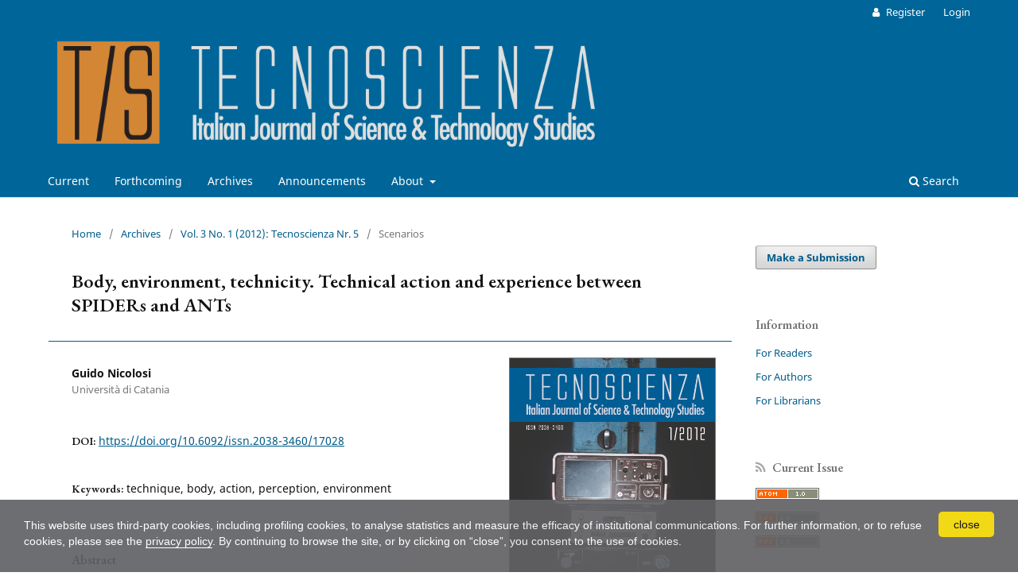

--- FILE ---
content_type: text/html; charset=utf-8
request_url: https://tecnoscienza.unibo.it/article/view/17028
body_size: 7122
content:
<!DOCTYPE html>
<html lang="en-US" xml:lang="en-US">
<head>
	<meta charset="utf-8">
	<meta name="viewport" content="width=device-width, initial-scale=1.0">
	<title>
		Body, environment, technicity. Technical action and experience between SPIDERs and ANTs
							| Tecnoscienza – Italian Journal of Science & Technology Studies
			</title>

	
<link rel="icon" href="https://tecnoscienza.unibo.it/public/journals/66/favicon_en_US.png">
<meta name="generator" content="Open Journal Systems 3.3.0.20">
<meta name="gs_meta_revision" content="1.1"/>
<meta name="citation_journal_title" content="Tecnoscienza – Italian Journal of Science &amp; Technology Studies"/>
<meta name="citation_journal_abbrev" content="TS"/>
<meta name="citation_issn" content="2038-3460"/> 
<meta name="citation_author" content="Guido Nicolosi"/>
<meta name="citation_author_institution" content="Università di Catania"/>
<meta name="citation_title" content="Corpo, ambiente, tecnicità. Azione tecnica ed esperienza tra Ragni e Formiche"/>
<meta name="citation_language" content="it"/>
<meta name="citation_date" content="2012/06/16"/>
<meta name="citation_volume" content="3"/>
<meta name="citation_issue" content="1"/>
<meta name="citation_firstpage" content="77"/>
<meta name="citation_lastpage" content="93"/>
<meta name="citation_doi" content="10.6092/issn.2038-3460/17028"/>
<meta name="citation_abstract_html_url" content="https://tecnoscienza.unibo.it/article/view/17028"/>
<meta name="citation_keywords" xml:lang="en" content="technique"/>
<meta name="citation_keywords" xml:lang="en" content="body"/>
<meta name="citation_keywords" xml:lang="en" content="action"/>
<meta name="citation_keywords" xml:lang="en" content="perception"/>
<meta name="citation_keywords" xml:lang="en" content="environment"/>
<meta name="citation_pdf_url" content="https://tecnoscienza.unibo.it/article/download/17028/15912"/>
<link rel="schema.DC" href="http://purl.org/dc/elements/1.1/" />
<meta name="DC.Creator.PersonalName" content="Guido Nicolosi"/>
<meta name="DC.Date.created" scheme="ISO8601" content="2012-06-16"/>
<meta name="DC.Date.dateSubmitted" scheme="ISO8601" content="2023-05-23"/>
<meta name="DC.Date.issued" scheme="ISO8601" content="2012-06-16"/>
<meta name="DC.Date.modified" scheme="ISO8601" content="2023-07-10"/>
<meta name="DC.Description" xml:lang="en" content="Various (techno)pessimistic readings support the idea that in modern society the advent of technology has led to a deterioration of the relationship between perception and action and between body experience and material reality. Particularly, the advent of electronic and digital technologies would have caused the loss of the ability to explore the world and the solipsistic closure of the body in the artificially machine-generated virtual world. The aim of this article is to criticize this perspective presenting an interpretation of ‘technicity’ based on the intimate interweaving between organism (the body) and environment. To do this, the author defines technical action in the framework of the SPIDER (Skilled Embodied Practice Involves Developmentally Responsiveness) model, based on Tim Ingold’s ecological perspective, Such a model is interpreted has having some points of friction with the ANT (Actor-Network Theory) perspective, by Latour and colleagues. Finally, the author suggests to apply the SPIDER model to understand uses and practices of modern digital technologies."/>
<meta name="DC.Description" xml:lang="it" content="Nell’ambito della letteratura scientifica, diverse letture (tecno) pessimistiche sostengono il principio secondo cui l’avvento della tecnologia nella società moderna avrebbe provocato il deterioramento del rapporto tra percezione e azione e la separazione tra esperienza corporea e realtà materiale. In particolare, l’avvento delle tecnologie elettroniche e digitali avrebbe provocato la perdita delle abilità di esplorazione del mondo e la chiusura solipsistica del corpo nel mondo virtuale generato artificialmente dalle macchine. L’articolo mira a criticare tale lettura presentando un’interpretazione dell’idea di tecnicità basata sull’intimo e indissolubile intreccio che esiste tra corpo e ambiente. Per far ciò, l’autore definisce l’azione tecnica nel quadro di un modello, definito SPIDER (Skilled Practice Involves Developmentally Embodied Responsiveness) e fondato sulla prospettiva ecologica di Tim Ingold, che presenta alcuni punti di attrito con quanto proposto dalla ANT (Actor-Network Theory) di Latour e colleghi. Infine, l’autore suggerisce di applicare tale modello alle pratiche di utilizzo delle moderne tecnologie digitali."/>
<meta name="DC.Format" scheme="IMT" content="application/pdf"/>
<meta name="DC.Identifier" content="17028"/>
<meta name="DC.Identifier.pageNumber" content="77-93"/>
<meta name="DC.Identifier.DOI" content="10.6092/issn.2038-3460/17028"/>
<meta name="DC.Identifier.URI" content="https://tecnoscienza.unibo.it/article/view/17028"/>
<meta name="DC.Language" scheme="ISO639-1" content="it"/>
<meta name="DC.Rights" content="Copyright (c) 2012 "/>
<meta name="DC.Rights" content="https://creativecommons.org/licenses/by-nc-sa/2.5/"/>
<meta name="DC.Source" content="Tecnoscienza – Italian Journal of Science &amp; Technology Studies"/>
<meta name="DC.Source.ISSN" content="2038-3460"/>
<meta name="DC.Source.Issue" content="1"/>
<meta name="DC.Source.Volume" content="3"/>
<meta name="DC.Source.URI" content="https://tecnoscienza.unibo.it/"/>
<meta name="DC.Subject" xml:lang="en" content="technique"/>
<meta name="DC.Subject" xml:lang="en" content="body"/>
<meta name="DC.Subject" xml:lang="en" content="action"/>
<meta name="DC.Subject" xml:lang="en" content="perception"/>
<meta name="DC.Subject" xml:lang="en" content="environment"/>
<meta name="DC.Title" content="Body, environment, technicity. Technical action and experience between SPIDERs and ANTs"/>
<meta name="DC.Title.Alternative" xml:lang="en" content="Body, environment, technicity. Technical action and experience between SPIDERs and ANTs"/>
<meta name="DC.Type" content="Text.Serial.Journal"/>
<meta name="DC.Type.articleType" content="Scenarios"/>

	<link rel="stylesheet" href="https://tecnoscienza.unibo.it/$$$call$$$/page/page/css?name=stylesheet" type="text/css" /><link rel="stylesheet" href="https://tecnoscienza.unibo.it/$$$call$$$/page/page/css?name=font" type="text/css" /><link rel="stylesheet" href="https://tecnoscienza.unibo.it/lib/pkp/styles/fontawesome/fontawesome.css?v=3.3.0.20" type="text/css" /><link rel="stylesheet" href="https://tecnoscienza.unibo.it/public/journals/66/styleSheet.css?d=2023-06-27+12%3A34%3A23" type="text/css" /><link rel="stylesheet" href="https://tecnoscienza.unibo.it/public/site/styleSheet.css?v=3.3.0.20" type="text/css" />
</head>
<body class="pkp_page_article pkp_op_view has_site_logo" dir="ltr">

	<div class="pkp_structure_page">

				<header class="pkp_structure_head" id="headerNavigationContainer" role="banner">
						
 <nav class="cmp_skip_to_content" aria-label="Jump to content links">
	<a href="#pkp_content_main">Skip to main content</a>
	<a href="#siteNav">Skip to main navigation menu</a>
		<a href="#pkp_content_footer">Skip to site footer</a>
</nav>

			<div class="pkp_head_wrapper">

				<div class="pkp_site_name_wrapper">
					<button class="pkp_site_nav_toggle">
						<span>Open Menu</span>
					</button>
										<div class="pkp_site_name">
																<a href="						https://tecnoscienza.unibo.it/index
					" class="is_img">
							<img src="https://tecnoscienza.unibo.it/public/journals/66/pageHeaderLogoImage_en_US.png" width="1858" height="406" alt="Tecnoscienza – Italian Journal of Science &amp; Technology Studies" />
						</a>
										</div>
				</div>

				
				<nav class="pkp_site_nav_menu" aria-label="Site Navigation">
					<a id="siteNav"></a>
					<div class="pkp_navigation_primary_row">
						<div class="pkp_navigation_primary_wrapper">
																				<ul id="navigationPrimary" class="pkp_navigation_primary pkp_nav_list">
								<li class="">
				<a href="https://tecnoscienza.unibo.it/issue/current">
					Current
				</a>
							</li>
								<li class="">
				<a href="https://tecnoscienza.unibo.it/forthcoming">
					Forthcoming
				</a>
							</li>
								<li class="">
				<a href="https://tecnoscienza.unibo.it/issue/archive">
					Archives
				</a>
							</li>
								<li class="">
				<a href="https://tecnoscienza.unibo.it/announcement">
					Announcements
				</a>
							</li>
								<li class="">
				<a href="https://tecnoscienza.unibo.it/about">
					About
				</a>
									<ul>
																					<li class="">
									<a href="https://tecnoscienza.unibo.it/about">
										About the Journal
									</a>
								</li>
																												<li class="">
									<a href="https://tecnoscienza.unibo.it/about/submissions">
										Submissions
									</a>
								</li>
																												<li class="">
									<a href="https://tecnoscienza.unibo.it/about/editorialTeam">
										Editorial Team
									</a>
								</li>
																												<li class="">
									<a href="https://tecnoscienza.unibo.it/about/privacy">
										Privacy Statement
									</a>
								</li>
																												<li class="">
									<a href="https://tecnoscienza.unibo.it/about/contact">
										Contact
									</a>
								</li>
																		</ul>
							</li>
			</ul>

				

																						<div class="pkp_navigation_search_wrapper">
									<a href="https://tecnoscienza.unibo.it/search" class="pkp_search pkp_search_desktop">
										<span class="fa fa-search" aria-hidden="true"></span>
										Search
									</a>
								</div>
													</div>
					</div>
					<div class="pkp_navigation_user_wrapper" id="navigationUserWrapper">
							<ul id="navigationUser" class="pkp_navigation_user pkp_nav_list">
								<li class="profile">
				<a href="https://tecnoscienza.unibo.it/user/register">
					Register
				</a>
							</li>
								<li class="profile">
				<a href="https://tecnoscienza.unibo.it/login">
					Login
				</a>
							</li>
										</ul>

					</div>
				</nav>
			</div><!-- .pkp_head_wrapper -->
		</header><!-- .pkp_structure_head -->

						<div class="pkp_structure_content has_sidebar">
			<div class="pkp_structure_main" role="main">
				<a id="pkp_content_main"></a>

<div class="page page_article">
			<nav class="cmp_breadcrumbs" role="navigation" aria-label="You are here:">
	<ol>
		<li>
			<a href="https://tecnoscienza.unibo.it/index">
				Home
			</a>
			<span class="separator">/</span>
		</li>
		<li>
			<a href="https://tecnoscienza.unibo.it/issue/archive">
				Archives
			</a>
			<span class="separator">/</span>
		</li>
					<li>
				<a href="https://tecnoscienza.unibo.it/issue/view/1161">
					Vol. 3 No. 1 (2012): Tecnoscienza Nr. 5
				</a>
				<span class="separator">/</span>
			</li>
				<li class="current" aria-current="page">
			<span aria-current="page">
									Scenarios
							</span>
		</li>
	</ol>
</nav>
	
		  	 <article class="obj_article_details">

		
	<h1 class="page_title">
		Body, environment, technicity. Technical action and experience between SPIDERs and ANTs
	</h1>

	
	<div class="row">
		<div class="main_entry">

							<section class="item authors">
					<h2 class="pkp_screen_reader">Authors</h2>
					<ul class="authors">
											<li>
															<span class="name">
									Guido Nicolosi
								</span>
																						<span class="affiliation">
									Università di Catania
																	</span>
																											</li>
										</ul>
				</section>
			
																												<section class="item doi">
						<h2 class="label">
														DOI:
						</h2>
						<span class="value">
							<a href="https://doi.org/10.6092/issn.2038-3460/17028">
								https://doi.org/10.6092/issn.2038-3460/17028
							</a>
						</span>
					</section>
							
									<section class="item keywords">
				<h2 class="label">
										Keywords:
				</h2>
				<span class="value">
											technique, 											body, 											action, 											perception, 											environment									</span>
			</section>
			
										<section class="item abstract">
					<h2 class="label">Abstract</h2>
					<p>Various (techno)pessimistic readings support the idea that in modern society the advent of technology has led to a deterioration of the relationship between perception and action and between body experience and material reality. Particularly, the advent of electronic and digital technologies would have caused the loss of the ability to explore the world and the solipsistic closure of the body in the artificially machine-generated virtual world. The aim of this article is to criticize this perspective presenting an interpretation of ‘technicity’ based on the intimate interweaving between organism (the body) and environment. To do this, the author defines technical action in the framework of the SPIDER (Skilled Embodied Practice Involves Developmentally Responsiveness) model, based on Tim Ingold’s ecological perspective, Such a model is interpreted has having some points of friction with the ANT (Actor-Network Theory) perspective, by Latour and colleagues. Finally, the author suggests to apply the SPIDER model to understand uses and practices of modern digital technologies.</p>
				</section>
			
			

						
		</div><!-- .main_entry -->

		<div class="entry_details">

										<div class="item cover_image">
					<div class="sub_item">
													<a href="https://tecnoscienza.unibo.it/issue/view/1161">
								<img src="https://tecnoscienza.unibo.it/public/journals/66/cover_issue_1161_en_US.jpg" alt="“Ospedale a mare” by Andrea Napolitano. Cover of Tecnoscienza number 5 (1st Issue, Year 2012)">
							</a>
											</div>
				</div>
			
										<div class="item galleys">
					<h2 class="pkp_screen_reader">
						Downloads
					</h2>
					<ul class="value galleys_links">
													<li>
								
	
							

<a class="obj_galley_link pdf" href="https://tecnoscienza.unibo.it/article/view/17028/15912">

		
	PDF (Italiano)

	</a>
							</li>
											</ul>
				</div>
						
						<div class="item published">
				<section class="sub_item">
					<h2 class="label">
						Published
					</h2>
					<div class="value">
																			<span>2012-06-16</span>
																	</div>
				</section>
							</div>
			
										<div class="item citation">
					<section class="sub_item citation_display">
						<h2 class="label">
							How to Cite
						</h2>
						<div class="value">
							<div id="citationOutput" role="region" aria-live="polite">
								<div class="csl-bib-body">
  <div class="csl-entry">Nicolosi, G. (2012). Body, environment, technicity. Technical action and experience between SPIDERs and ANTs. <i>Tecnoscienza – Italian Journal of Science &amp; Technology Studies</i>, <i>3</i>(1), 77–93. https://doi.org/10.6092/issn.2038-3460/17028</div>
</div>
							</div>
							<div class="citation_formats">
								<button class="cmp_button citation_formats_button" aria-controls="cslCitationFormats" aria-expanded="false" data-csl-dropdown="true">
									More Citation Formats
								</button>
								<div id="cslCitationFormats" class="citation_formats_list" aria-hidden="true">
									<ul class="citation_formats_styles">
																					<li>
												<a
													aria-controls="citationOutput"
													href="https://tecnoscienza.unibo.it/citationstylelanguage/get/acm-sig-proceedings?submissionId=17028&amp;publicationId=15387"
													data-load-citation
													data-json-href="https://tecnoscienza.unibo.it/citationstylelanguage/get/acm-sig-proceedings?submissionId=17028&amp;publicationId=15387&amp;return=json"
												>
													ACM
												</a>
											</li>
																					<li>
												<a
													aria-controls="citationOutput"
													href="https://tecnoscienza.unibo.it/citationstylelanguage/get/acs-nano?submissionId=17028&amp;publicationId=15387"
													data-load-citation
													data-json-href="https://tecnoscienza.unibo.it/citationstylelanguage/get/acs-nano?submissionId=17028&amp;publicationId=15387&amp;return=json"
												>
													ACS
												</a>
											</li>
																					<li>
												<a
													aria-controls="citationOutput"
													href="https://tecnoscienza.unibo.it/citationstylelanguage/get/apa?submissionId=17028&amp;publicationId=15387"
													data-load-citation
													data-json-href="https://tecnoscienza.unibo.it/citationstylelanguage/get/apa?submissionId=17028&amp;publicationId=15387&amp;return=json"
												>
													APA
												</a>
											</li>
																					<li>
												<a
													aria-controls="citationOutput"
													href="https://tecnoscienza.unibo.it/citationstylelanguage/get/associacao-brasileira-de-normas-tecnicas?submissionId=17028&amp;publicationId=15387"
													data-load-citation
													data-json-href="https://tecnoscienza.unibo.it/citationstylelanguage/get/associacao-brasileira-de-normas-tecnicas?submissionId=17028&amp;publicationId=15387&amp;return=json"
												>
													ABNT
												</a>
											</li>
																					<li>
												<a
													aria-controls="citationOutput"
													href="https://tecnoscienza.unibo.it/citationstylelanguage/get/chicago-author-date?submissionId=17028&amp;publicationId=15387"
													data-load-citation
													data-json-href="https://tecnoscienza.unibo.it/citationstylelanguage/get/chicago-author-date?submissionId=17028&amp;publicationId=15387&amp;return=json"
												>
													Chicago
												</a>
											</li>
																					<li>
												<a
													aria-controls="citationOutput"
													href="https://tecnoscienza.unibo.it/citationstylelanguage/get/harvard-cite-them-right?submissionId=17028&amp;publicationId=15387"
													data-load-citation
													data-json-href="https://tecnoscienza.unibo.it/citationstylelanguage/get/harvard-cite-them-right?submissionId=17028&amp;publicationId=15387&amp;return=json"
												>
													Harvard
												</a>
											</li>
																					<li>
												<a
													aria-controls="citationOutput"
													href="https://tecnoscienza.unibo.it/citationstylelanguage/get/ieee?submissionId=17028&amp;publicationId=15387"
													data-load-citation
													data-json-href="https://tecnoscienza.unibo.it/citationstylelanguage/get/ieee?submissionId=17028&amp;publicationId=15387&amp;return=json"
												>
													IEEE
												</a>
											</li>
																					<li>
												<a
													aria-controls="citationOutput"
													href="https://tecnoscienza.unibo.it/citationstylelanguage/get/modern-language-association?submissionId=17028&amp;publicationId=15387"
													data-load-citation
													data-json-href="https://tecnoscienza.unibo.it/citationstylelanguage/get/modern-language-association?submissionId=17028&amp;publicationId=15387&amp;return=json"
												>
													MLA
												</a>
											</li>
																					<li>
												<a
													aria-controls="citationOutput"
													href="https://tecnoscienza.unibo.it/citationstylelanguage/get/turabian-fullnote-bibliography?submissionId=17028&amp;publicationId=15387"
													data-load-citation
													data-json-href="https://tecnoscienza.unibo.it/citationstylelanguage/get/turabian-fullnote-bibliography?submissionId=17028&amp;publicationId=15387&amp;return=json"
												>
													Turabian
												</a>
											</li>
																					<li>
												<a
													aria-controls="citationOutput"
													href="https://tecnoscienza.unibo.it/citationstylelanguage/get/vancouver?submissionId=17028&amp;publicationId=15387"
													data-load-citation
													data-json-href="https://tecnoscienza.unibo.it/citationstylelanguage/get/vancouver?submissionId=17028&amp;publicationId=15387&amp;return=json"
												>
													Vancouver
												</a>
											</li>
																			</ul>
																			<div class="label">
											Download Citation
										</div>
										<ul class="citation_formats_styles">
																							<li>
													<a href="https://tecnoscienza.unibo.it/citationstylelanguage/download/ris?submissionId=17028&amp;publicationId=15387">
														<span class="fa fa-download"></span>
														Endnote/Zotero/Mendeley (RIS)
													</a>
												</li>
																							<li>
													<a href="https://tecnoscienza.unibo.it/citationstylelanguage/download/bibtex?submissionId=17028&amp;publicationId=15387">
														<span class="fa fa-download"></span>
														BibTeX
													</a>
												</li>
																					</ul>
																	</div>
							</div>
						</div>
					</section>
				</div>
			
										<div class="item issue">

											<section class="sub_item">
							<h2 class="label">
								Issue
							</h2>
							<div class="value">
								<a class="title" href="https://tecnoscienza.unibo.it/issue/view/1161">
									Vol. 3 No. 1 (2012): Tecnoscienza Nr. 5
								</a>
							</div>
						</section>
					
											<section class="sub_item">
							<h2 class="label">
								Section
							</h2>
							<div class="value">
								Scenarios
							</div>
						</section>
					
									</div>
			
															
										<div class="item copyright">
					<h2 class="label">
						License
					</h2>
																		<a href="https://creativecommons.org/licenses/by-nc-sa/2.5/" class="copyright">
																	Copyright (c) 2012 Tecnoscienza
															</a>
																			<!-- link to journal copyright policy -->
															</div>
			
			

		</div><!-- .entry_details -->
	</div><!-- .row -->

</article>

	

</div><!-- .page -->

	</div><!-- pkp_structure_main -->

									<div class="pkp_structure_sidebar left" role="complementary" aria-label="Sidebar">
				<div class="pkp_block block_make_submission">
	<h2 class="pkp_screen_reader">
		Make a Submission
	</h2>

	<div class="content">
		<a class="block_make_submission_link" href="https://tecnoscienza.unibo.it/about/submissions">
			Make a Submission
		</a>
	</div>
</div>
<div class="pkp_block block_information">
	<h2 class="title">Information</h2>
	<div class="content">
		<ul>
							<li>
					<a href="https://tecnoscienza.unibo.it/information/readers">
						For Readers
					</a>
				</li>
										<li>
					<a href="https://tecnoscienza.unibo.it/information/authors">
						For Authors
					</a>
				</li>
										<li>
					<a href="https://tecnoscienza.unibo.it/information/librarians">
						For Librarians
					</a>
				</li>
					</ul>
	</div>
</div>
<div class="pkp_block block_web_feed">
	<h2 class="title">Current Issue</h2>
	<div class="content">
		<ul>
			<li>
				<a href="https://tecnoscienza.unibo.it/gateway/plugin/WebFeedGatewayPlugin/atom">
					<img src="https://tecnoscienza.unibo.it/lib/pkp/templates/images/atom.svg" alt="Atom logo">
				</a>
			</li>
			<li>
				<a href="https://tecnoscienza.unibo.it/gateway/plugin/WebFeedGatewayPlugin/rss2">
					<img src="https://tecnoscienza.unibo.it/lib/pkp/templates/images/rss20_logo.svg" alt="RSS2 logo">
				</a>
			</li>
			<li>
				<a href="https://tecnoscienza.unibo.it/gateway/plugin/WebFeedGatewayPlugin/rss">
					<img src="https://tecnoscienza.unibo.it/lib/pkp/templates/images/rss10_logo.svg" alt="RSS1 logo">
				</a>
			</li>
		</ul>
	</div>
</div>
<div class="pkp_block block_Keywordcloud">
	<h2 class="title">Keywords</h2>
	<div class="content" id='wordcloud'></div>

	<script>
		function randomColor() {
			var colors = ['#1f77b4', '#ff7f0e', '#2ca02c', '#d62728', '#9467bd', '#8c564b', '#e377c2', '#7f7f7f', '#bcbd22', '#17becf'];
			return colors[Math.floor(Math.random()*colors.length)];
		}

					document.addEventListener("DOMContentLoaded", function() {
				var keywords = [{"text":"piracy","size":1},{"text":"urban governance","size":1},{"text":"building care","size":1},{"text":"caretaker","size":1},{"text":"maintenance routine","size":1},{"text":"reassembling repair","size":1},{"text":"tv flow","size":1},{"text":"social tv","size":1},{"text":"audience","size":1},{"text":"networked media space","size":1},{"text":"data platforms","size":1},{"text":"data labour and reuse","size":1},{"text":"transparency","size":1},{"text":"situated inquiry","size":1},{"text":"multiplicity","size":1},{"text":"ecology","size":1},{"text":"environmental informatics","size":1},{"text":"dematerialization","size":1},{"text":"green it","size":1},{"text":"mediascapes","size":1},{"text":"public debate","size":1},{"text":"socio-technical controversies","size":1},{"text":"junk news","size":1},{"text":"vaccination campaigns","size":1},{"text":"astrazeneca","size":1},{"text":"respecification","size":1},{"text":"research","size":1},{"text":"public administration digitalization","size":1},{"text":"learning transfer","size":1},{"text":"biotechnologies","size":1},{"text":"umbilical cord blood","size":1},{"text":"biobank","size":1},{"text":"bioeconomy","size":1},{"text":"smart city","size":1},{"text":"cosmopolitics","size":1},{"text":"sensors","size":1},{"text":"experiment","size":1},{"text":"sensitivities","size":1},{"text":"progressive education","size":1},{"text":"sociocultural theory","size":1},{"text":"scaffolding","size":1},{"text":"academy","size":1},{"text":"zone of proximal development","size":1},{"text":"feminist technoscience","size":1},{"text":"digital sts","size":1},{"text":"gender","size":1},{"text":"transformations","size":1},{"text":"old age","size":1},{"text":"pandemics","size":1},{"text":"alzheimer","size":1}];
				var totalWeight = 0;
				var width = 300;
				var height = 200;
				var transitionDuration = 200;
				var length_keywords = keywords.length;
				var layout = d3.layout.cloud();

				layout.size([width, height])
					.words(keywords)
					.fontSize(function(d)
					{
						return fontSize(+d.size);
					})
					.on('end', draw);

				var svg = d3.select("#wordcloud").append("svg")
					.attr("viewBox", "0 0 " + width + " " + height)
					.attr("width", '100%');

				function update() {
					var words = layout.words();
					fontSize = d3.scaleLinear().range([16, 34]);
					if (words.length) {
						fontSize.domain([+words[words.length - 1].size || 1, +words[0].size]);
					}
				}

				keywords.forEach(function(item,index){totalWeight += item.size;});

				update();

				function draw(words, bounds) {
					var w = layout.size()[0],
						h = layout.size()[1];

					scaling = bounds
						? Math.min(
							w / Math.abs(bounds[1].x - w / 2),
							w / Math.abs(bounds[0].x - w / 2),
							h / Math.abs(bounds[1].y - h / 2),
							h / Math.abs(bounds[0].y - h / 2),
						) / 2
						: 1;

					svg
					.append("g")
					.attr(
						"transform",
						"translate(" + [w >> 1, h >> 1] + ")scale(" + scaling + ")",
					)
					.selectAll("text")
						.data(words)
					.enter().append("text")
						.style("font-size", function(d) { return d.size + "px"; })
						.style("font-family", 'serif')
						.style("fill", randomColor)
						.style('cursor', 'pointer')
						.style('opacity', 0.7)
						.attr('class', 'keyword')
						.attr("text-anchor", "middle")
						.attr("transform", function(d) {
							return "translate(" + [d.x, d.y] + ")rotate(" + d.rotate + ")";
						})
						.text(function(d) { return d.text; })
						.on("click", function(d, i){
							window.location = "https://tecnoscienza.unibo.it/search?query=QUERY_SLUG".replace(/QUERY_SLUG/, encodeURIComponent(''+d.text+''));
						})
						.on("mouseover", function(d, i) {
							d3.select(this).transition()
								.duration(transitionDuration)
								.style('font-size',function(d) { return (d.size + 3) + "px"; })
								.style('opacity', 1);
						})
						.on("mouseout", function(d, i) {
							d3.select(this).transition()
								.duration(transitionDuration)
								.style('font-size',function(d) { return d.size + "px"; })
								.style('opacity', 0.7);
						})
						.on('resize', function() { update() });
				}

				layout.start();

			});
			</script>
</div>

			</div><!-- pkp_sidebar.left -->
			</div><!-- pkp_structure_content -->

<button role="presentation" focusable="false" class="backToTopBtn">↑<span class="backToTopBtnText">&nbsp;Back to top</span></button>

<div class="pkp_structure_footer_wrapper" role="contentinfo">
	<a id="pkp_content_footer"></a>

	<div class="pkp_structure_footer">

					<div class="pkp_footer_content">
				<div class="footer-custom">
<div class="foot-main">
<div class="foot-journal"><span class="foot-title">Tecnoscienza – Italian Journal of Science &amp; Technology Studies</span> – ISSN 2038-3460</div>
<!--journal-->
<div class="foot-publisher"><a href="https://filo.unibo.it/en/index.html"> Dipartimento di Filosofia – FILO – Alma Mater Studiorum – Università di Bologna </a></div>
<!--publisher--></div>
<!--main-->
<div class="foot-almadl">
<div class="foot-host"><a href="http://www.stsitalia.org/?lang=en">STS Italia – The Italian Association for Social Studies of Science and Technology</a></div>
<div class="foot-host"> </div>
<div class="foot-host">The journal is hosted and mantained by <a href="https://sba.unibo.it/it/almadl/">AlmaDL</a></div>
<div class="foot-journals">See <a href="https://journals.unibo.it/"><em>AlmaDL Journals</em> Collection</a></div>
</div>
<!--almadl--></div>
			</div>
		
		<div class="pkp_brand_footer" role="complementary">
			<a href="https://tecnoscienza.unibo.it/about/aboutThisPublishingSystem">
				<img alt="More information about the publishing system, Platform and Workflow by OJS/PKP." src="https://tecnoscienza.unibo.it/templates/images/ojs_brand.png">
			</a>
		</div>
	</div>
</div><!-- pkp_structure_footer_wrapper -->

</div><!-- pkp_structure_page -->

<script src="https://tecnoscienza.unibo.it/lib/pkp/lib/vendor/components/jquery/jquery.min.js?v=3.3.0.20" type="text/javascript"></script><script src="https://tecnoscienza.unibo.it/lib/pkp/lib/vendor/components/jqueryui/jquery-ui.min.js?v=3.3.0.20" type="text/javascript"></script><script src="https://tecnoscienza.unibo.it/plugins/themes/default/js/lib/popper/popper.js?v=3.3.0.20" type="text/javascript"></script><script src="https://tecnoscienza.unibo.it/plugins/themes/default/js/lib/bootstrap/util.js?v=3.3.0.20" type="text/javascript"></script><script src="https://tecnoscienza.unibo.it/plugins/themes/default/js/lib/bootstrap/dropdown.js?v=3.3.0.20" type="text/javascript"></script><script src="https://tecnoscienza.unibo.it/plugins/themes/default/js/main.js?v=3.3.0.20" type="text/javascript"></script><script src="https://tecnoscienza.unibo.it/plugins/themes/almadlDefault/js/main.js?v=3.3.0.20" type="text/javascript"></script><script src="https://tecnoscienza.unibo.it/plugins/generic/citationStyleLanguage/js/articleCitation.js?v=3.3.0.20" type="text/javascript"></script><script src="https://d3js.org/d3.v4.js?v=3.3.0.20" type="text/javascript"></script><script src="https://cdn.jsdelivr.net/gh/holtzy/D3-graph-gallery@master/LIB/d3.layout.cloud.js?v=3.3.0.20" type="text/javascript"></script>

<script src="https://www.unibo.it/cookies/cookies.js" type="text/javascript" async="async" deferi="defer"></script>
</body>
</html>


--- FILE ---
content_type: text/css
request_url: https://tecnoscienza.unibo.it/public/journals/66/styleSheet.css?d=2023-06-27+12%3A34%3A23
body_size: 1096
content:
@import"https://fonts.googleapis.com/css?family=EB+Garamond:400,400i,600,600i";/*!
*
* AlmaDL Standard Layout for Journals, OJS 3.2+
* tecnoscienza
* AlmaDL Journals -- University of Bologna
*
* To be applied on AlmadlDefault -- child theme of Default OJS3 theme
* Version 1.2.9.0 | Journal subversion n.: 0.4
*/body{color:#121212}.pkp_structure_main h1,.pkp_structure_main h2,.pkp_structure_main h3{font-family:"EB Garamond",Garamond,Georgia,serif}.obj_article_details .main_entry .item .label,.obj_article_details .entry_details .item .label{font-family:"EB Garamond",Garamond,Georgia,serif}.pkp_block .title,.obj_issue_summary .title{font-family:"EB Garamond",Garamond,Georgia,serif}.pkp_page_index .current_issue .current_issue_title{font-family:"EB Garamond",Garamond,Georgia,serif}.pkp_site_name{height:60px}@media(min-width: 480px){.pkp_site_name{height:auto}}.pkp_site_name .is_img{position:absolute;top:50%;transform:translateY(-50%)}@media(min-width: 480px){.pkp_site_name .is_img{position:relative;top:auto;transform:none}}@media(min-width: 992px){.pkp_site_name .is_img img{max-height:120px}}@media(min-width: 1200px){.pkp_site_name .is_img img{max-height:153px}}@media(min-width: 992px){.pkp_site_name .is_img{padding-top:5px;padding-bottom:10px}}@media(min-width: 1200px){.pkp_site_name .is_img{padding-top:10px;padding-bottom:15px}}a{color:#005c8a;text-decoration:none}a:focus,a:hover{color:#a56827}.obj_article_details .item.doi .value a,.obj_article_details .authors .orcid a{text-decoration:underline}.cmp_button_wire,.obj_galley_link{background:#fff;border:1px solid #005c8a;color:#005c8a}.cmp_button_wire:hover,.cmp_button_wire:focus,.obj_galley_link:hover,.obj_galley_link:focus{background:#005c8a;color:#fff}.button_exp{color:#121212}.button_exp:hover,.button_exp:focus{color:#005c8a}.cmp_button,.cmp_form .buttons button,.pkp_search button[type=submit],.page_lost_password .buttons button,.page_search .submit button,.block_make_submission a{color:#005c8a}.cmp_button:hover,.cmp_button:focus,.cmp_form .buttons button:hover,.cmp_form .buttons button:focus,.pkp_search button[type=submit]:hover,.pkp_search button[type=submit]:focus,.page_lost_password .buttons button:hover,.page_lost_password .buttons button:focus,.page_search .submit button:hover,.page_search .submit button:focus,.block_make_submission a:hover,.block_make_submission a:focus{color:#a56827}.page_search .submit button::after{background:#005c8a}.pkp_page_index .current_issue .read_more,.obj_announcement_summary .read_more{color:#005c8a}.pkp_page_index .current_issue .read_more:hover,.pkp_page_index .current_issue .read_more:focus,.obj_announcement_summary .read_more:hover,.obj_announcement_summary .read_more:focus{color:#a56827}.cmp_notification{border-left:5px solid #005c8a}.header_view .return:hover,.header_view .return:focus,.header_view .title:hover,.header_view .title:focus,.header_view .download:hover,.header_view .download:focus{background:#005c8a}@media(min-width: 992px){.pkp_nav_list ul a{color:#005c8a}.pkp_nav_list ul a:hover,.pkp_nav_list ul a:focus{border-color:#005c8a;color:#005c8a}.pkp_navigation_primary .dropdown-menu a:hover,.pkp_navigation_primary .dropdown-menu a:focus{border-color:#005c8a;color:#005c8a}}.pkp_search_desktop.is_open .search_prompt{color:#005c8a}@media(min-width: 992px){.pkp_search_desktop.is_open .search_prompt:hover,.pkp_search_desktop.is_open .search_prompt:focus{border-bottom-color:#005c8a}}.page_issue_archive .issues_archive{border-top:1px solid #005c8a}.page_issue_archive .issues_archive>li{border-bottom:1px solid #005c8a}.page_search .search_advanced{border:1px solid #005c8a}@media(min-width: 768px){.obj_article_details .row{border-top:1px solid #005c8a}.obj_article_details .entry_details .item{border-bottom:1px solid #005c8a}.obj_issue_toc .galleys::before,.obj_issue_toc .section::before{border-top:1px solid #005c8a}}.smallcaps,.small-caps{font-variant:small-caps}dl dt{font-weight:700}dl dd{margin-top:10px;margin-bottom:25px}dl dd p:first-child{margin-top:10px}


--- FILE ---
content_type: text/css
request_url: https://tecnoscienza.unibo.it/public/site/styleSheet.css?v=3.3.0.20
body_size: 114
content:
.foot-publisher .logo-unibo {
    width: 250px;
    display: block;
    margin: 30px 30px 30px 0;
}
.page_about .logo-unibo {
    width: 200px;
    display: block;
    float: right;
    margin: 0 0 30px 30px;
}
/* fix: Definition lists */
dl dt {
    font-weight: 700;
    margin-top: 20px;
}
dl dd {
    padding-bottom: 20px;
}
/* fix: subtitle */
.obj_article_details > .subtitle {
    font-size: 20px;
    font-weight: 700;
    padding-top: 10px;
}
